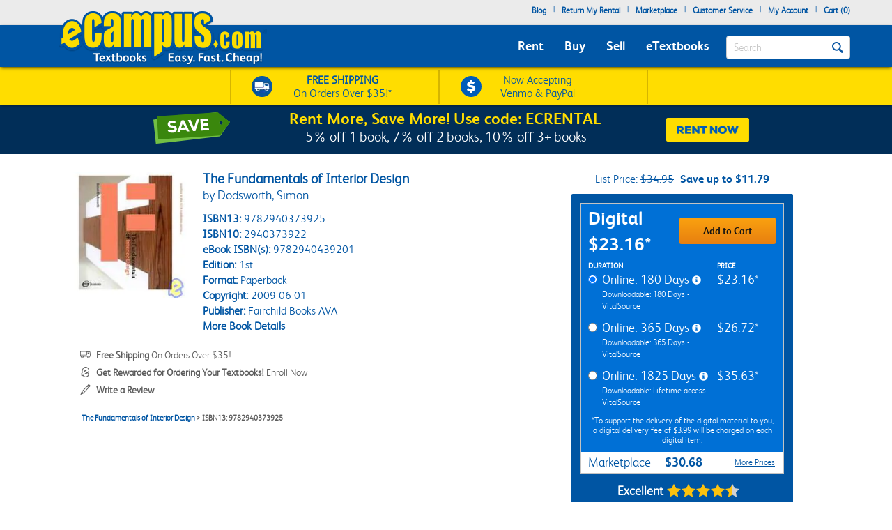

--- FILE ---
content_type: application/javascript; charset=UTF-8
request_url: https://static.sitejabber.com/widget-product-review-page/ecampus.com/1?product_id=9782940373925&test=0&widget_version=2&cache_version=1765477402&referrer_url=https%3A%2F%2Fwww.ecampus.com%2Ffundamentals-interior-design-1st-dodsworth%2Fbk%2F9782940373925%26pos%3D5
body_size: -39
content:
STJRV2.ErrorHandler({"status":"error","code":404,"message":"Missing or invalid widget settings.","request":"\/widget-product-review-page\/ecampus.com\/1","query":{"product_id":"9782940373925","test":"0","widget_version":"2","cache_version":"1765477402","referrer_url":"https:\/\/www.ecampus.com\/fundamentals-interior-design-1st-dodsworth\/bk\/9782940373925&pos=5"},"form_data":[]});